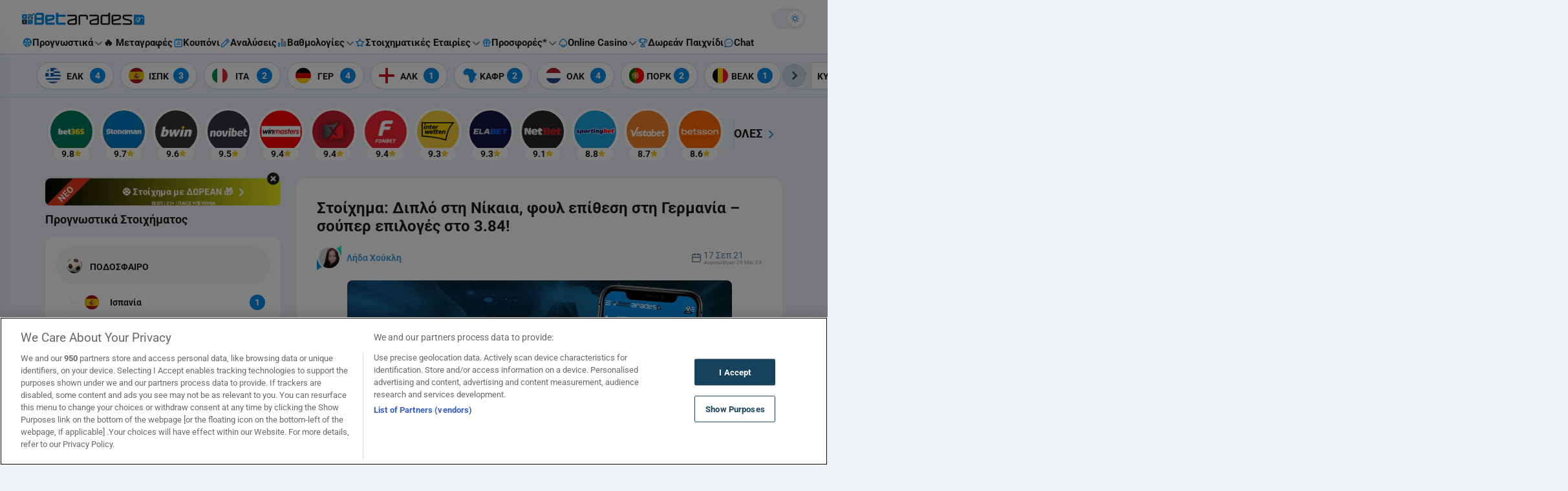

--- FILE ---
content_type: image/svg+xml
request_url: https://wbsearthcomps-5c24.kxcdn.com/svg/1x1/EUROCUP.svg
body_size: 559
content:
<svg xmlns="http://www.w3.org/2000/svg" viewBox="0 0 512 512">
	<path fill="#ffffff" d="m256 507.4c-138.8 0-250.9-112.1-250.9-250.7 0-138.6 112.1-250.7 250.9-250.7 138.8 0 250.9 112.1 250.9 250.7 0 138.6-112.1 250.7-250.9 250.7z"/>
	<path fill="#18b2e8" d="m161 129.9c-54.1 10.3-104 29.4-145.8 56.2-6.6 22.4-10.1 46.1-10.1 70.6 0 51.4 15.5 99.2 42.2 139 5.7-64.7 32.5-98.4 58.4-131 27.1-34 52.8-66.3 55.3-134.8z"/>
	<path fill="#18b2e8" d="m154.4 60.8c13.3 13.8 21.8 30.6 24.5 47.4 22.1-3.3 44.8-5.1 67.8-5.5v-96.5c-43.3 1.6-83.8 14.2-118.9 35.1 9.2 4.3 18.4 10.9 26.6 19.5z"/>
	<path fill="#18b2e8" d="m108 54.4c-36.2 26.5-65.1 62.5-82.9 104.2 40.1-22.3 86.2-38.4 135.5-47.4-4.4-29.7-33-54.5-52.6-56.8z"/>
	<path fill="#18b2e8" d="m384.2 41.3c-35-20.9-75.6-33.5-118.9-35.1v96.5c23 0.4 45.7 2.2 67.9 5.5 4.6-29.2 27.3-55.7 51-66.9z"/>
	<path fill="#18b2e8" d="m120.2 276.3c-28.1 35.3-54.7 68.7-55.5 142.5 44.2 51.9 109.2 85.7 182 88.4v-386c-22.8 0.4-45.2 2.3-67.1 5.6-1.8 77.1-31.1 113.9-59.4 149.5z"/>
	<path fill="#18b2e8" d="m496.8 186.1c-41.8-26.8-91.7-45.9-145.8-56.2 2.5 68.5 28.2 100.8 55.3 134.8 26 32.6 52.7 66.3 58.4 131 26.7-39.8 42.2-87.6 42.2-139 0-24.5-3.5-48.2-10.1-70.6z"/>
	<path fill="#18b2e8" d="m332.4 126.8c-21.9-3.3-44.3-5.2-67.1-5.6v386c72.8-2.7 137.8-36.5 182-88.4-0.8-73.8-27.4-107.2-55.5-142.5-28.3-35.6-57.5-72.4-59.4-149.5z"/>
	<path fill="#18b2e8" d="m351.4 111.2c49.3 9 95.4 25.1 135.5 47.4-17.8-41.7-46.7-77.7-82.9-104.2-10.1 1.2-22.7 8.5-33 19.2-10.7 11.2-17.6 24.5-19.6 37.6z"/>
	<path fill="none" d="m-107.7-14h727.4v541.4h-727.4z"/>
</svg>

--- FILE ---
content_type: image/svg+xml
request_url: https://wbsearthcomps-5c24.kxcdn.com/svg/1x1/football-51x38.svg
body_size: 1616
content:
<svg xmlns="http://www.w3.org/2000/svg" viewBox="0 0 512 512">
    <defs>
        <clipPath clipPathUnits="userSpaceOnUse" id="cp1">
            <path d="m17.07 17.07h477.86v486.4h-477.86z"/>
        </clipPath>
        <linearGradient id="P" gradientUnits="userSpaceOnUse"/>
        <radialGradient id="g1" cx="214" cy="161.1" r="333.8" href="#P">
            <stop stop-color="#494949"/>
            <stop offset=".22" stop-color="#3e3e3e"/>
            <stop offset=".61" stop-color="#222"/>
            <stop offset="1"/>
        </radialGradient>
        <radialGradient id="g2" cx="228.3" cy="187.1" r="298.8" href="#P">
            <stop offset=".12" stop-color="#fff"/>
            <stop offset=".31" stop-color="#fbfbfb"/>
            <stop offset=".46" stop-color="#f2f2f2"/>
            <stop offset=".59" stop-color="#e1e1e1"/>
            <stop offset=".72" stop-color="#cacaca"/>
            <stop offset=".84" stop-color="#acacac"/>
            <stop offset=".95" stop-color="#888"/>
            <stop offset="1" stop-color="#757575"/>
        </radialGradient>
    </defs>
    <style>.a{fill:url(#g1)}.b{fill:url(#g2)}</style>
    <g clip-path="url(#cp1)">
        <path class="a"
              d="m424.9 432.1c93.4-94.9 93.4-248.9 0-343.8-93.3-95-244.5-95-337.9 0-93.3 94.9-93.3 248.9 0 343.8 93.4 95 244.6 95 337.9 0z"/>
        <path fill-rule="evenodd" class="b"
              d="m106.4 70.7c55.7-45.5 130.4-64.7 203.6-47.3-19.7-0.7-29.9 6.9-40 17-2.2 2.3-6.6 4-9.7 3.9-27.3-0.6-50.9 4.6-80.1 22.7-2.7 1.6-7.2 2.1-10.2 1.1-20.5-6.7-40.8-7.3-63.6 2.6zm-47.8 224.4c0.6 3.2-0.7 7.6-2.8 10.1-12.2 15-20.1 34.8-18.5 52.8-23.3-53.9-27.5-116.4-7.3-176.5 6.1-18.1 14.1-35 23.6-50.5-7.3 24.1-2.2 47.2 11.2 67.8 1.7 2.7 2.4 7.2 1.4 10.3-9.9 29.8-12.6 54.8-7.6 86zm333-235.1c56 39.2 92.5 100.8 101.3 168.1-4.3-15-12.3-27.7-22.8-34.3-2.7-1.7-5.8-5.1-6.8-8.2-8.7-27.7-21-46.3-42.5-70.2-2.1-2.4-3.8-6.9-4.1-10.1-1.7-16.9-10.9-33.5-25.1-45.3zm94.6 265.7q-1.9 6.7-4.1 13.3c-20.5 61.1-62.6 108.4-114.5 136.3 13.2-10.3 22.4-24.5 27.6-37.6 1.2-3 4.1-7 6.7-8.9 22.4-16.6 34.6-34.1 47.1-64.2 1.2-3 4.5-6.4 7.3-7.9 11-5.9 23.8-16 29.9-31zm-248.7 157.2c4.1 8.2 11.4 17 20.4 20.5-26.3 0.3-53-4-79.2-13.1-36.7-12.8-68.4-33.7-93.7-60.2 17.3 13.1 39.7 17.9 59.3 14.1 3.1-0.6 7.7 0.2 10.3 2 24.8 17 46.4 26 75 30.5 3.2 0.5 6.5 3.3 7.9 6.2zm85.4-299.4c-2.1-3-2.6-8-1.1-11.4 8.8-19.7 15.2-40.6 18.9-62 0.7-3.9 4-7.4 7.7-8 6.2-1 12.5-1.5 18.7-1.5 12.9 0 26 2.2 39.1 6.6 3.2 1 7.6 3.9 10 6.4 20.7 22.1 35.8 47.6 46.2 77.9 1.1 3.3 1.7 8.7 1.4 12-2 19.4-8.6 39.4-20.3 61.1-1.6 3.1-5.8 5.6-9.4 5.6l-57.9-2.1c-3.6-0.1-7.7-2.9-9.2-6.4-11.4-26.4-26.2-52.8-44.1-78.2zm-193.7 170.6c-1.8 0-3.5-0.3-4.8-0.9-22.3-10.1-41.8-25-57.8-44.3-2.2-2.6-4.4-7.4-5-10.8-4.7-28.3-2.1-58 7.9-90.7 1.1-3.3 3.8-7.8 6.2-10.2 19.6-19.4 40.5-33.4 64.2-43q1.6-0.6 3.7-0.6c2.7 0 5.6 0.9 7.4 2.5l56.9 46.8c2.8 2.3 4.6 7 4.1 10.7-4.2 30-6.9 61.3-8 93-0.1 3.7-2.7 8-5.8 9.8l-62.4 36.1c-1.7 1.1-4.1 1.6-6.6 1.6zm267.1 75.5c-2.7 2.1-7.4 4.5-10.6 5.3-8.2 2.2-16.7 3.3-25.2 3.3-11.5 0-22.9-1.9-35.1-5.7-3.5-1.1-6.7-4.9-7.4-8.6l-11.3-63.8c-0.7-3.5 0.8-8.4 3.3-11.1 22.5-24.1 40.8-47.1 55.8-70.5 1.9-3.1 6.1-5.4 9.7-5.4l57.7 2.1c3.8 0.1 7.5 3.1 8.5 6.8 6 21.8 9 43 9.3 64.9 0 3.4-1 8.7-2.3 11.8-12.9 30.1-30.5 54-52.4 70.9zm-83.1-4.4c0.7 3.7-0.6 8.7-2.9 11.4-15.7 17.9-37.6 30.5-65 37.6-1.8 0.4-4.3 0.7-6.9 0.7-1.9 0-3.5-0.1-4.9-0.4-31.1-5.8-57.2-16.2-79.7-31.8-2.9-2-6-6.1-7.3-9.5-8-22.1-12.5-44.5-13.4-66.5-0.1-3.7 2.3-8.1 5.5-10l62-35.9c1.5-0.8 3.5-1.3 5.5-1.3 2.2 0 4.2 0.5 5.7 1.4 24.3 13.9 51.3 24.6 82.5 32.5 3.6 0.9 6.9 4.5 7.6 8.2zm-48.6-378.3c2.6 0.1 7 1.4 10 2.9 23.9 12 43.6 27.8 58.5 47 2.2 2.8 3.4 7.9 2.8 11.5-3.5 20.4-9.6 40.6-18.8 61.7-1.4 3.3-5.4 6.4-9 6.9-33.5 5.1-60.9 12.5-86.2 23.4-1.2 0.5-2.6 0.8-4.1 0.8-2.6 0-5.2-0.9-7-2.3l-56.7-46.7c-2.9-2.4-4.7-7.1-4.1-10.8 3.5-21.9 10.8-43 21.7-62.6 1.7-3.1 5.4-6.8 8.3-8.5 26.4-15.5 53.4-23.3 80.3-23.3q2.1 0 4.3 0z"/>
    </g>
</svg>

--- FILE ---
content_type: application/javascript
request_url: https://c.bannerflow.net/a/62386b285fe1210c6b691ee0?did=5d7106ae39d71e0001cd1b66&deeplink=on&redirecturl=https%3A%2F%2Fstx-track.com%2FC.ashx%3Fbtag%3Da_1214b_1015172c_%26affid%3D97%26siteid%3D1214%26adid%3D1015172%26c%3D%26MediaID%3D145%26IsAd%3D1%26IAref%3Dhttps%253A%252F%252Fwww.betarades.gr%252Fstoixhma-diplo-sth-nikaia-foul-epithsesh-sth-germania%252F%26asclurl%3D
body_size: 22265
content:
(function(){"use strict";var __webpack_modules__={40384022222112:function(t,i,e){function n(t){return[2,4,5,6].includes(t)}e.d(i,{C:function(){return n}})},66596792850177:function(t,i,e){e.d(i,{ZW:function(){return o},el:function(){return s},pN:function(){return r}});var n=e(615674627383120);function r(t){return t.includes("data")}function s(t){return t.includes("animated-creative")}function o(t,i){let e=t.url;return i&&((t.id.startsWith("preload")||s(t.url))&&(e=`scripts/${e}`),(0,n.cW)(t.url)&&(e=(0,n.i$)(i,e))),{id:t.id,url:e}}},72827587466426:function(t,i,e){e.d(i,{W:function(){return c}});var n=e(971670838963879),r=e(615674627383120);const s=["AT","BE","BG","HR","CH","CY","CZ","DK","EE","FI","FR","DE","GR","HU","IE","IT","LV","LT","LU","MT","NL","PL","PT","RO","SK","SI","ES","SE","IS","LI","NO","GB","RU","US"],o="https://c.bannerflow.net/cdn-cgi/trace";function c(t,i){const e=function(t){if(t)return(0,r.rH)(o,t);return o}(i);(0,n.Jt)(e,i=>{const e=function(t){const i=t.split("\n");for(const e of i)if(e.startsWith("loc="))return e.replace("loc=","");return""}(i),n=s.includes(e);t(n)})}},78549518491600:function(t,i,e){e.d(i,{cZ:function(){return n},hq:function(){return s},o8:function(){return r}});const n={match:void 0,separator:"?",delimiter:"&",assigner:"=",fragment:"#",deeplinkParam:void 0,deeplinkEncode:!0},r=[s({match:"adform.com/Banner/BannerClickTest.aspx",delimiter:";",deeplinkParam:"re"}),s({match:".adform.net/C/",delimiter:";",deeplinkParam:"cpdir",forceDecodeLastParameters:["CREFURL"],forceParamAsRedirect:s({match:".adform.net/adfscript/",delimiter:";",deeplinkEncode:!1})}),s({match:".adition.com/redi",deeplinkParam:"clickurl",allowEmptyDeeplink:!0}),s({match:"advalidation.net/e/creatives/test_creative_click",separator:"",delimiter:"",assigner:"",deeplinkSplit:"/?",fixDeeplinkEncoding:!0}),s({match:".agkn.com",deeplinkParam:"l1",deeplinkLastParam:!0}),s({match:".adnxs",separator:"%3F",delimiter:"/",assigner:"%3D",deeplinkParam:"clickenc",deeplinkLastParam:!0}),s({match:".adnxs",delimiter:"/",deeplinkParam:"clickenc",deeplinkLastParam:!0,skipUndefinedParameterValues:!0}),s({match:"adsby.bidtheatre",deeplinkParam:"url",allowEmptyDeeplink:!0}),s({match:"w55c.net",deeplinkParam:"rurl"}),s({match:"adspreview.googleusercontent.com",deeplinkParam:"_dc_redir"}),s({match:".doubleclick.net",deeplinkParam:"adurl",fixDeeplinkEncoding:!0}),s({match:".onemobile.yahoo.com",deeplinkParam:"rd"}),s({match:".ybp.yahoo.com",deeplinkSplit:"/",assigner:""}),s({match:".atwola.com/adlink",delimiter:";"}),s({match:"bid.g.doubleclick.net",deeplinkParam:"r1",fixDeeplinkEncoding:!0}),s({match:".demdex.net",deeplinkParam:"d_rd"}),s({match:".googleadservices.com",deeplinkParam:"adurl",deeplinkLastParam:!0}),s({match:".googlesyndication.com/pcs/click",separator:"?",delimiter:"&",assigner:"=",deeplinkParam:"adurl",deeplinkLastParam:!0,fixDeeplinkEncoding:!0,allowEmptyDeeplink:!1}),s({match:"go2cloud.org",deeplinkParam:"url"}),s({match:[".creative-serving.org",".creative-serving.com"],deeplinkSplit:"/",deeplinkParam:"1",assigner:"",separator:"?",delimiter:"/",allowEmptyDeeplink:!0}),s({match:".krxd.net",deeplinkParam:"clk"}),s({match:"ad.atdmt.com",deeplinkParam:"h",delimiter:";"}),s({match:"delivery.adnuntius.com",deeplinkParam:"r"}),s({match:"d.adroll.com",deeplinkParam:"clickurl"}),s({match:"m.exactag.com",deeplinkParam:"url"}),s({match:"app.readpeak.com",deeplinkParam:"tu"}),s({match:"re.admoove.se",deeplinkParam:"link"}),s({match:".pubmatic.com",delimiter:"_",deeplinkParam:"url",deeplinkLastParam:!0}),s({match:["de17a.com/api/click","de17a.com/api/dev-click"],separator:";",delimiter:";",deeplinkParam:"ec"}),s({match:"de17a.com/click",deeplinkParam:"url"}),s({match:".adsrvr.org",deeplinkParam:"r"}),s({match:".rubiconproject.com",deeplinkParam:"/",deeplinkSplit:"/",assigner:"",deeplinkEncode:!1}),s({match:".rubiconproject.com",deeplinkParam:"url"}),s({match:".creativecdn.com/clicks",deeplinkParam:"url"}),s({match:".everesttech.net",deeplinkParam:"redir"}),s({match:".quantserve.com",deeplinkParam:"redirecturl2"}),s({match:".quantserve.com",deeplinkParam:"redirecturl3"}),s({match:".rfihub.com",deeplinkSplit:"/",deeplinkParam:"n",assigner:"",separator:"acs/",delimiter:"/",deeplinkLastParam:!0,fixDeeplinkEncoding:!0}),s({match:".adsrv.eacdn.com",deeplinkParam:"asclurl"}),s({match:".flashtalking.com",deeplinkParam:"url",fixDeeplinkEncoding:!0}),s({match:".starsaffiliateclub.com",deeplinkParam:"asclurl"}),s({match:"amaya.onelink.me",deeplinkParam:"af_android_url"}),s({match:"adman.gr/fwd/",deeplinkParam:"/",deeplinkSplit:"/",assigner:"",delimiter:"/"}),s({match:".mobpro.com/t/",deeplinkParam:"mptu",deeplinkEncode:!1}),s({match:"mediafin.adhese",deeplinkParam:"/https",deeplinkSplit:"/",assigner:"",delimiter:"/",deeplinkEncode:!1}),s({match:"ads-mediafin.adhese",deeplinkParam:"",separator:"ads-mediafin.adhese.com",delimiter:"",deeplinkLastParam:!0,assigner:"",deeplinkEncode:!1,deeplinkSplit:"/UR"}),s({match:"ads-igmn.adhese.com",deeplinkParam:"",separator:"ads-igmn.adhese.com",delimiter:"",deeplinkLastParam:!0,assigner:"",deeplinkEncode:!1,deeplinkSplit:"/UR"}),s({match:"clk.tradedoubler.com",deeplinkParam:"url"}),s({match:"sportradarserving.com/click",deeplinkLastParam:!0,deeplinkParam:"=http",deeplinkSplit:"=",delimiter:"",assigner:""}),s({match:".contextweb.com",delimiter:"~",deeplinkParam:"u",allowEmptyDeeplink:!1})];function s(t){for(const i in n)void 0===t[i]&&void 0!==n[i]&&(t[i]=n[i]);return t}},84791464569564:function(t,i,e){function n(t){return r(t,new Map)}function r(t,i){switch(Object.prototype.toString.call(t)){case"[object Array]":{if(i.has(t))return i.get(t);const e=t.slice(0);return i.set(t,e),e.forEach((t,n)=>{e[n]=r(t,i)}),e}case"[object Object]":{if(i.has(t))return i.get(t);const e=Object.create(Object.getPrototypeOf(t));return i.set(t,e),Object.keys(t).forEach(n=>{"__widget"!==n&&(e[n]=r(t[n],i))}),e}default:return t}}e.d(i,{mg:function(){return n}})},106639478942084:function(t,i,e){e.d(i,{N:function(){return r}});var n=e(84791464569564);class r{static set(t,i){return this.cache.set(t,(0,n.mg)(i)),i}static get(t){const i=this.cache.get(t);return(0,n.mg)(i)}static clear(){this.cache.clear()}}r.cache=new Map},187979216697323:function(t,i,e){e.d(i,{ME:function(){return s},WH:function(){return n},d4:function(){return o},y4:function(){return r}});e(824891961037027);function n(t,i){t.parentNode&&t.parentNode.insertBefore(i,t.nextSibling)}function r(){let t=window;for(;t.parent&&t!==t.parent;)try{if(t.parent.location.href,!t.parent.document)break;t=t.parent}catch(i){break}return t}function s(){var t;let i;try{i=(null===(t=window.top)||void 0===t?void 0:t.document.readyState)?window.top:void 0}catch(e){}return i}function o(t=window){try{return t.self!==window.top}catch(i){return!0}}},203509824841757:function(t,i,e){e.d(i,{W:function(){return s}});var n=e(659180031768616),r=e(420870819180536);class s{constructor(t){this.window=t,this.i="tcf",this.consent$=new n.h(void 0),(0,r.cZ)(this.consent$,this.window)}_(){var t;return null===(t=this.consent$.value)||void 0===t?void 0:t.tcString}k(){return(0,r.P)(this.consent$.value)}}},294466199218370:function(t,i,e){e.d(i,{r:function(){return d}});var n=e(824891961037027),r=e(621841738669806),s=e(615674627383120),o=e(78549518491600),c=e(338359425733894);const a="[target_url]",h="[target_url_unencoded]",u=["https://","http://","https%3A%2F%2F","http%3A%2F%2F","//","%2F%2F"];class d{constructor(t,i,e){if(this.parent=i,this.prevent=!1,this.O=[],this.I=["*.bannerflow.*"],e)return this.R=(0,r.Jf)(this.D(t)),this;i||(t=this.U(t)),this.parse(t)}whitelistDomains(t){if(t){Array.isArray(t)||(t=[t]);for(let i=0;i<t.length;i++){const e=t[i].indexOf("*")>-1?t[i]:(0,c.xA)(t[i]);e&&-1===this.I.indexOf(e)&&this.I.push(e)}}return this.I}preventRedirect(){this.prevent=!0}U(t){const i=[];let e=(0,c.UO)(t);n.zP.simple>=17&&(e=(0,c.a6)(e));if(!o.o8.filter(t=>t.fixDeeplinkEncoding).some(t=>this.A(t,e)>-1))return t;const r=()=>{const t=i.length?e.split(i[i.length-1])[1]:e,n=this.M(t,!0),s=(null==n?void 0:n.assigner)&&(null==n?void 0:n.deeplinkParam)||"",o=s&&(null==n?void 0:n.assigner)||"",c=new RegExp(`${s}${o}https?://`),a=t.slice(1).search(c);if(-1===a)return void i.push(t);const h=t.substring(0,a+1+s.length+o.length);i.push(h),r()};r();const s=i[0];let a="";for(let n=i.length-1;n>0;n--)a=encodeURIComponent(i[n]+a);return s+a}parse(t=""){var i;this.R=(0,r.Jf)(this.D(t)),this.O=[],this.T=this.$(this.R);const e=this.T.deeplinkSplit;if(this.T.fixDeeplinkEncoding&&this.L(this.R)&&(this.R=decodeURIComponent(this.R)),"="!==t.charAt(t.length-1)&&t.indexOf("%3D")+3!==t.length||this.j(t)||this.T.deeplinkParam||(this.R+=a),e&&this.R.split(e).length){const t=this.R.lastIndexOf(e),i=this.R.substring(0,t),n=this.R.substring(t+e.length);this.R=i,this.O.push({name:e,value:new d(n,this)})}else if(this.R.indexOf(this.T.separator)>-1){if(this.T.fragment&&this.R.indexOf(this.T.fragment)>-1){const t=this.R.split(this.T.fragment);this.R=t[0],this.F=t[1]}const t=this.R.split(this.T.separator);let e,n;if(this.R=t[0],1===t.length?e=void 0:2===t.length?e=t[1]:t.length>2&&(e=t.slice(1).join(this.T.separator)),void 0!==e){if(this.T.deeplinkLastParam&&!this.T.fixDeeplinkEncoding){const t=this.T.delimiter+this.T.deeplinkParam+this.T.assigner,i=e.split(t),r=i.shift();let s=i.join(t);n=r.split(this.T.delimiter),r&&(s?s=this.B(s):e.indexOf(t)===e.length-t.length-1&&(s=a),s&&n.push(this.T.deeplinkParam+this.T.assigner+s))}else n=e.split(this.T.delimiter);for(let t=0;t<n.length;t++){const e=n[t];if(e){const r=e.split(this.T.assigner)[0],s=e.indexOf(this.T.assigner)>-1?e.split(this.T.assigner).slice(1).join(this.T.assigner):void 0;let o=s;const c=this.T.forceParamAsRedirect;if((c&&"string"==typeof s&&this.A(c,decodeURIComponent(s))>-1||r===this.T.deeplinkParam||void 0===this.T.deeplinkParam&&this.H(s)||this.J(s))&&(o=new d(s,this),o.whitelistDomains(this.I)),"string"==typeof o&&t===n.length-1&&(null===(i=this.T.forceDecodeLastParameters)||void 0===i?void 0:i.includes(`${r}`))){const t=this.D(o);Array.from(new URL(t).searchParams).length>0||(o=t)}this.O.push({name:r,value:o})}}}}return this}toString(){let t=this.Z(this.R);return this.T?this.T.deeplinkSplit?t+this.Y():(this.O.length>0&&(t+=this.T.separator+this.Y()),this.F&&(t+=this.T.fragment+this.F),t):t}setParameter(t,i,e=!1){"string"==typeof i&&e&&(i=encodeURIComponent(i));const n=this.O.filter(i=>i.name===t);return n.length>0?(n[0].value=i,n[0]):(this.O.push({name:t,value:i}),this.O[this.O.length-1])}setParameterIfMissing(t,i,e=!1){if(!this.hasParameter(t)&&void 0!==i)return this.setParameter(t,i,e)}getParameter(t){var i;return null===(i=this.O.find(i=>i.name===t))||void 0===i?void 0:i.value}X(){return this.O=this.O.filter(t=>!this.tt(t.value)),this.O}removeParameter(t){const i=this.O.filter(i=>i.name===t);for(;i.length>0;){const t=i.pop(),e=this.O.indexOf(t);e>-1&&this.O.splice(e,1)}}hasParameter(t){return this.O.some(i=>i.name===t)}Y(){if(this.O.length>0){let i="";for(let e=0;e<this.O.length;e++){const n=this.O[e],r=n.value;if(i+=void 0===r&&this.T.skipUndefinedParameterValues?n.name:(e>0?this.T.delimiter:"")+n.name+this.T.assigner,this.tt(r)){let e=!1!==this.T.deeplinkEncode;const n=this.T.forceParamAsRedirect;if(n)try{this.A(n,decodeURIComponent(r.toString()))>-1&&(e=!1!==n.deeplinkEncode)}catch(t){}i+=e?encodeURIComponent(r.toString()):r.toString()}else i+=void 0!==r?this.Z(r):""}return i}return""}it(){const t=this.O.filter(t=>this.tt(t.value)).pop();if(t)return t.value}getFinalRedirect(){let t,i=this;for(;t=i.it();)i=t;return i}setDeeplink(t,i,e){if(t){const n=this.getFinalRedirect(),r=new d(t,this),s=n.R,o=n.T.deeplinkParam;if(this.whitelistDomains(i),n.whitelistDomains(i),r.whitelistDomains(i),o&&this.setParameterIfMissing(o,r,!1))return r;if(this.et(s,this.I))return this.nt(n,r,e),n.parse(r.toString());if(this.j(s))return n.R=this.Z(s,encodeURIComponent(t)),n;if(this.rt(s))return n.R=this.st(s,t),n;console.warn(`Could not override deeplink, add the domain of "${s}" to whitelisted domain overrides.`)}}ot(){var t;const i=this.getFinalRedirect(),e=null===(t=i.parent)||void 0===t?void 0:t.T.allowEmptyDeeplink;return i.j()||i.ct()&&!e}ct(){return!this.R||this.J()}J(t=this.R){return!!t&&(0===t.indexOf(a)||0===t.indexOf(encodeURIComponent(a)))}j(t=this.R){return!!t&&(t.indexOf(a)>-1||t.indexOf(encodeURIComponent(a))>-1)}rt(t=this.R){return t.indexOf(h)>-1}Z(t,i=""){return this.j(t)?t.replace(a,i):t}st(t,i=""){return this.rt(t)?t.replace(h,i):t}et(t,i=[]){if(!t||this.J(t))return!0;if("undefined"!=typeof URL&&i.length){let n;try{n=new URL(t).hostname}catch(e){const i=document.createElement("a");i.href=t,n=i.hostname}return i.some(t=>(0,c.HY)(t).test(n))}return!0}$(t){const i=(t=t.toLowerCase()).replace(/\?.+$/i,"");let e=o.cZ,n=Number.MAX_VALUE;return o.o8.forEach(r=>{if(void 0!==r.match){const s=this.A(r,i),c=t.indexOf(r.delimiter),a=t.indexOf(r.separator),h=r.deeplinkParam&&-1!==t.indexOf(r.deeplinkParam.toLowerCase());(s>-1&&s<=n&&e!==o.cZ&&c>-1&&a>-1&&h||s>-1&&s<n)&&(e=r,n=s)}}),void 0===e.match&&t.match(/([?&])url=/)&&(e=this.ht(t)),Object.assign({},e)}M(t,i=!1){let e,n=t.length;for(const r of o.o8){const s=this.A(r,t);i&&r.deeplinkParam&&!t.includes(r.deeplinkParam)||-1!==s&&n>s&&(n=s,e=r)}return e}A(t,i){if(t.match){const e=Array.isArray(t.match)?t.match:[t.match];for(const t of e){const e=i.toLowerCase().indexOf(t.toLowerCase());if(-1!==e)return e}}return-1}ht(t){return(0,o.hq)({match:(0,s.FB)(t),deeplinkParam:"url"})}B(t){if(t&&this.T.fixDeeplinkEncoding&&!(0,s.EW)(t)){const i=encodeURIComponent(this.T.separator),e=t.indexOf(i),n=this.ut(t);if(void 0===n||e<n){const e=t.split(i);t=[encodeURIComponent(e.shift()||""),...e].join(i)}}return t}ut(t){if(!t||0!==t.indexOf("http"))return;const i=["http://","https://","http%3A%2F%2F","https%3A%2F%2F"];for(let e=0;e<i.length;e++){const n=t.indexOf(i[e],5);if(n>-1)return n}}L(t){if(t&&this.T.separator){const i=t.replace(/\?.+$/i,""),e=encodeURIComponent(this.T.separator);return i.indexOf(e)>-1}return!1}D(t){return(0,s.EW)(t)?decodeURIComponent(t):t}H(t){if(t)for(let i=0;i<u.length;i++)if(0===t.indexOf(u[i]))return!0;return!1}tt(t){return!!t&&t instanceof d==!0}nt(t,i,e="mergetargetprimary"){var n;if(null===(n=t.O)||void 0===n?void 0:n.length)switch(e){case"fromredirect":i.X(),t.O.forEach(t=>{i.setParameter(t.name,t.value)});break;case"mergeredirectprimary":t.O.forEach(t=>{i.setParameter(t.name,t.value)});break;case"mergetargetprimary":t.O.forEach(t=>{i.setParameterIfMissing(t.name,t.value)})}}}},338359425733894:function(t,i,e){e.d(i,{HY:function(){return c},UO:function(){return r},a6:function(){return s},xA:function(){return o}});var n=e(615674627383120);function r(t){let i;try{i=decodeURIComponent(t)}catch(e){return t}return i===t?t:r(i)}function s(t){return t.replace(/[\s<>#%{}|\\^~[\]`]/g,encodeURIComponent)}function o(t){if(t){const i=(0,n.FB)(t);if(i){const t=i.split(".");if(t.length>1){return`*.${t[t.length-2]}.*`}}}}function c(t=""){const i=t.split(".");if(1===i.length&&(i.unshift("*"),i.push("*")),i.length<2||i.length>3)throw new Error(`Can not parse: "${t}"., url needs to contain 1 or 2 dots. Sample "*.domain.top" or "domain.*"`);let e="^";return i.forEach((t,n)=>{const r=n!==i.length-1?"\\.":"";e+="*"===t?`(\\.?[\\w-]+${r})?`:`(${t})${r}`}),e+="$",new RegExp(e)}},342607941725084:function(__unused_webpack_module,__webpack_exports__,__webpack_require__){__webpack_require__.d(__webpack_exports__,{p:function(){return CreativeLoader}});var tslib__WEBPACK_IMPORTED_MODULE_0__=__webpack_require__(771257483854250),_di_di__WEBPACK_IMPORTED_MODULE_1__=__webpack_require__(952826775745486),_domain_ad_ad_events__WEBPACK_IMPORTED_MODULE_2__=__webpack_require__(955747470590923),_studio_utils_ad_ad_utils__WEBPACK_IMPORTED_MODULE_3__=__webpack_require__(66596792850177),_studio_utils_performance__WEBPACK_IMPORTED_MODULE_4__=__webpack_require__(489751423568279);class CreativeLoader{constructor(t,i){this.ad=t,this.dt=i,this.requests=[],this.destroyed=!1;const e=window._bannerflow;this.exports=(null==e?void 0:e.exports)||{}}static isSupported(){const t=Array.prototype,i="undefined"!=typeof Promise&&-1!==Promise.toString().indexOf("[native code]"),e="undefined"!=typeof FontFace,n=void 0!==Object.values&&!1!==asyncAwaitSupport();return i&&e&&Array.from&&Array.of&&t&&t.copyWithin&&t.fill&&t.find&&t.findIndex&&t.keys&&t.map&&"function"==typeof Map.prototype.entries&&"function"==typeof Map.prototype.values&&n}lt(){return(this.ad.selectedCreative.animated.files||[]).map(t=>(0,_studio_utils_ad_ad_utils__WEBPACK_IMPORTED_MODULE_3__.ZW)(t,this.ad.getOrigin()))}ft(t,i){return(0,tslib__WEBPACK_IMPORTED_MODULE_0__.sH)(this,void 0,void 0,function*(){this.loadCallback=t,this.errorCallback=i,(0,_studio_utils_performance__WEBPACK_IMPORTED_MODULE_4__.vz)("cl:load-modules:start");const[e,{AnimatedCreative:n}]=yield Promise.all([this._t(),this.vt()]);(0,_studio_utils_performance__WEBPACK_IMPORTED_MODULE_4__.vz)("cl:load-modules:end"),this.destroyed||((0,_studio_utils_performance__WEBPACK_IMPORTED_MODULE_4__.vz)("cl:init-creative:start"),this.wt(e,n),(0,_studio_utils_performance__WEBPACK_IMPORTED_MODULE_4__.vz)("cl:init-creative:end"))})}_t(){return(0,tslib__WEBPACK_IMPORTED_MODULE_0__.sH)(this,void 0,void 0,function*(){const t=this.lt();for(const e of t)e.id.startsWith("preload")&&this.gt(e);const i=t.find(t=>(0,_studio_utils_ad_ad_utils__WEBPACK_IMPORTED_MODULE_3__.pN)(t.url));if(!i)throw new Error("No data file found");return yield this.kt(i)})}gt(t){var i;const e=document.createElement("link");(null===(i=null==e?void 0:e.relList)||void 0===i?void 0:i.supports("preload"))&&(e.rel="preload",e.as="script",e.href=t.url,document.head.appendChild(e))}kt(t){return new Promise((i,e)=>{const n=document.createElement("script");n.charset="utf-8",n.type="application/javascript",n.onload=()=>{if(this.exports[t.id])i(this.exports[t.id]);else{console.error(`Could not load file with file id: ${t.id}`);const n=Object.keys(this.exports);for(const e of n)if(this.exports[e].toString().includes("(Color)")){const r=new Error(`Could not load file with file id: ${t.id}. Fallbacking to first exported file id: ${n[0]}`);return this.ad.emit(_domain_ad_ad_events__WEBPACK_IMPORTED_MODULE_2__.N.Error,{event:r}),void i(this.exports[e])}e(new Error(`Could not load file id: ${t.id}`))}},n.onerror=e,n.src=t.url,document.head.appendChild(n)})}Et(){const t=this.lt().find(t=>(0,_studio_utils_ad_ad_utils__WEBPACK_IMPORTED_MODULE_3__.el)(t.url));if(!t)throw new Error("No animated-creative file found");return t}vt(){return(0,tslib__WEBPACK_IMPORTED_MODULE_0__.sH)(this,void 0,void 0,function*(){const t=this.Et();return(yield this.kt(t))()})}destroy(){var t;for(delete this.loadCallback,this.destroyed=!0,(null===(t=this.creative)||void 0===t?void 0:t.destroy)&&(this.creative.destroy(),this.creative=void 0);this.requests.length;)this.requests.pop().abort()}wt(t,i){try{if(!this.Pt(t))throw new Error("Unknown data format");const e=t(),{FEEDS_STORAGE_ORIGIN:n,FONTSERVICE_API_ORIGIN:r,IMAGE_OPTIMIZER_ORIGIN:s,VIDEOS_STORAGE_ORIGIN:o,SVG_IMAGE_OPTIMIZER_ORIGIN:c}=e.env;(0,_di_di__WEBPACK_IMPORTED_MODULE_1__.tB)(1,i).withArgs(this.ad,e.data,e.preloadAssets,Object.assign(Object.assign({},this.dt),{origins:{FEEDS_STORAGE:n,FONTSERVICE:r,IMAGE_OPTIMIZER:s,VIDEOS_STORAGE:o,SVG_IMAGE_OPTIMIZER:c}}),()=>{"function"==typeof this.loadCallback&&this.loadCallback(this.ad.selectedCreative)}),this.creative=(0,_di_di__WEBPACK_IMPORTED_MODULE_1__.xV)(1)}catch(e){const t=`Could not initialize creative with dependencies, reason: ${e.message}`;throw"function"==typeof this.errorCallback&&this.errorCallback(t),this.ad.emit(_domain_ad_ad_events__WEBPACK_IMPORTED_MODULE_2__.N.Error,{event:t}),new Error(t)}}Pt(t){return this.ad.isDataJSVersion()}}function asyncAwaitSupport(){try{return eval("(async function () {})();"),!0}catch(e){if(e instanceof SyntaxError)return!1}}},368525615787694:function(t,i,e){e.d(i,{b:function(){return n}});class n{constructor(){this.cb={},this.skipEmission=!1}on(t,i){return this.cb[t]||(this.cb[t]=[]),-1===this.cb[t].indexOf(i)&&this.cb[t].push(i),this}once(t,i){const e=n=>{"function"==typeof i&&i(n),this.off(t,e)};return this.on(t,e),this}off(t,i){if(void 0===t)return this.clearEvents(),this;if(!i)return delete this.cb[t],this;const e=this.cb[t];if(null==e?void 0:e.length){let t=e.length;for(;t-- >0;)e[t]===i&&e.splice(t,1)}return this}emit(t,i){var e;if(this.skipEmission)return this;const n=null===(e=this.cb[t])||void 0===e?void 0:e.slice();if(n)for(const s of n)try{s(i)}catch(r){console.error("CallbackError: ",r)}return this}clearEvents(){this.cb={}}}},420870819180536:function(t,i,e){e.d(i,{P:function(){return o},cZ:function(){return s}});const n=273,r=2;function s(t,i){let e,n=i;for(;n;){try{if(n.frames.__tcfapiLocator){e=n;break}}catch(s){}if(n===i.top)break;n=n.parent}try{const n={};i.__tcfapi||i.top===i||(i.__tcfapi=function(t,i,r,s){if(e){const o=`${Math.random()}`,c={__tcfapiCall:{command:t,parameter:s,version:i,callId:o}};n[o]=r,e.postMessage(c,"*")}else r({msg:"CMP not found"},!1)});const o=t=>{let i={};try{i="string"==typeof t.data?JSON.parse(t.data):t.data}catch(s){}const e=i.__tcfapiReturn;if(e){const t=n[e.callId];"function"==typeof t&&(t(e.returnValue,e.success),delete n[e.callId])}};if(i.addEventListener("message",o,!1),i.__tcfapi)return void i.__tcfapi("addEventListener",r,(i,e)=>{if(!e||!i)return void t.bt();const n=i.eventStatus;"tcloaded"!==n&&"useractioncomplete"!==n||t.yt(i)})}catch(o){}t.bt()}function o(t){return!!t&&function(t){if(!function(t){return void 0===t.gdprApplies||t.gdprApplies}(t))return!0;if("loaded"!==t.cmpStatus)return!1;if(function(t){var i,e;return null===(e=null===(i=t.purpose)||void 0===i?void 0:i.consents)||void 0===e?void 0:e[1]}(t)&&function(t){var i,e;return null===(e=null===(i=t.vendor)||void 0===i?void 0:i.consents)||void 0===e?void 0:e[n]}(t))return!0;return!1}(t)}},477353957555347:function(t,i,e){e.d(i,{q:function(){return c}});var n=e(621841738669806),r=e(615674627383120),s=e(294466199218370);const o="redirect_";class c{constructor(t){this.Ot=t,this.Ct=[]}getDeeplinkWhitelist(){return this.Ct}getRedirectUrl(){const t=this.Ot.parameters,i=t.redirecturl||t.targeturl;return!1!==(0,r.Tf)(i)&&(0,n.Jf)((0,r.Gv)(i))}It(t){const i=this.Ot.parameters,e=this.getRedirectUrl();if(!1===e)return;if(!1===(0,r.Tf)(i["bf-redirect"]))return new s.r(e,void 0,!0);const n=this.Rt(),o=this.getTargetUrl(t),c=this.Ot.adScripts,a=(0,r.Tf)(i.deeplink)||!e,h=new s.r(e);if(this.Dt(),this.Ut(o,t),null==c?void 0:c.hasMethod("overrideRedirect")){const t=this.Ot.adScripts.overrideRedirect(h,o);if(t){const i=t.getFinalRedirect();if(this.At(i,n),i.prevent||i.toString())return t}}return o&&h&&((a||h.ot())&&h.setDeeplink(o,this.Ct),this.At(h.getFinalRedirect(),n)),h}getTargetUrl(t){const i=this.Ot.data,e=i.target?i.target.url:void 0,s=this.Ot.selectedCreative.targetUrl,o=this.Ot.adScripts;let c=(0,r.O_)(e,t,s);return(null==o?void 0:o.hasMethod("overrideTargetUrl"))&&(c=this.Ot.adScripts.overrideTargetUrl(c)),c?(0,n.Jf)(c):c}open(t){var i;if(!(null===(i=this.Ot.adScripts)||void 0===i?void 0:i.overrideOpen(t))&&t){t=(0,n.Jf)(t);const i=window.mraid,e=window.Enabler;(null==e?void 0:e.exit)?e.exit("Click on banner"):(null==i?void 0:i.open)?i.open(t):window.open(t,this.Mt())}}Mt(){const t=this.Ot.parameters.targetwindow,i=this.Ot.data.target;return t||((null==i?void 0:i.window)?i.window:"_blank")}Rt(){const t=this.Ot.parameters,i={};return Object.keys(t).forEach(e=>{0===e.toLowerCase().indexOf(o)&&(i[e.toLowerCase().replace(o,"")]=t[e])}),i}Ut(...t){if(null==t?void 0:t.length){const i=t.filter((i,e)=>"string"==typeof i&&t.indexOf(i)===e&&-1===this.Ct.indexOf(i));this.Ct.push(...i)}}Dt(){const t=this.Ot.parameters.whitelist;if(t){const i=decodeURIComponent(t).split(",");i.length&&this.Ut(...i)}}At(t,i){const e=t.getFinalRedirect();Object.keys(i).forEach(t=>{const n=i[t];e.setParameter(t,n,!0)})}}},489751423568279:function(t,i,e){function n(t){performance&&performance.mark&&performance.mark(t)}e.d(i,{vz:function(){return n}});new Map},545394368611458:function(t,i,e){e.d(i,{G:function(){return r}});var n=e(955747470590923);class r{constructor(t){this.ad=t,this.scripts=[],t.once(n.N.PageReady,()=>{this.pageReady=!0}),this.St(),this.Tt()}Tt(){const t=window;if(t._bannerflow){const e=t._bannerflow.adScripts||[];for(let t=0;t<e.length;t++)try{const i=new e[t](this.ad);this.scripts.push(i)}catch(i){console.error("Could not initiate AdScript, reason: ",i)}}}St(){const t=this.ad.data.adScripts||this.ad.data.customScripts||[];for(let e=0;e<t.length;e++)try{const i=new(new Function(`${t[e]}; return AdScript;`)())(this.ad);this.scripts.push(i)}catch(i){console.error("Could not initiate AdScript, reason: ",i)}}overridePreload(){let t=!1;const i="overridePreload";try{this.$t(e=>{!0===e[i](this.ad)&&(t=!0)},i)}catch(e){this.Lt(i,e)}return t}overrideRedirect(t,i){let e;const n="overrideRedirect";try{this.$t(r=>{e=r[n](e||t,i,this.ad)||e},n)}catch(r){this.Lt(n,r)}return e}overrideTargetUrl(t){const i="overrideTargetUrl";try{this.$t(e=>{const n=e[i](t,this.ad);t="string"==typeof n?n:t},i)}catch(e){this.Lt(i,e)}return t}overrideDomain(){let t="";const i="overrideDomain";try{this.$t(e=>{t=e[i](this.ad)||t},i)}catch(e){this.Lt(i,e)}return t}overrideOpen(t){let i=!1;const e="overrideOpen";try{this.$t(n=>{i=n[e](t,this.ad)||i},e)}catch(n){this.Lt(e,n)}return i}selectCreative(){let t;const i="selectCreative";return this.$t(e=>{const n=e[i];if("function"==typeof n)try{t=n(this.ad.data.creatives)||t}catch(r){this.Lt(i,r)}},i),t}overrideContainer(){let t;const i="overrideContainer";try{this.$t(e=>{t=e[i](this.ad)||t},i)}catch(e){this.Lt(i,e)}return t}hasMethod(t){let i=!1;return this.$t(e=>{"function"==typeof e[t]&&(i=!0)}),i}Lt(t,i){console.error(`Could not run AdScript.${t}, reason:`,i),i instanceof Error?this.ad.emit(n.N.Error,{event:i}):this.ad.emit(n.N.Error,{event:`unkown error - ${i}`})}$t(t,i){for(let e=0;e<this.scripts.length;e++){const n=this.scripts[e];i&&"function"!=typeof n[i]||t(n)}}}},574603160796895:function(t,i,e){e(771257483854250),e(621841738669806)},576941119038638:function(t,i,e){e.d(i,{N:function(){return r}});var n=e(615674627383120);class r{constructor(t){this.ad=t,this.destroy=()=>{this.image&&(this.image.parentNode&&this.image.parentNode.removeChild(this.image),this.ad.events.off(this.image,"click",this.onClick),this.image=void 0)},this.setScale=t=>{var i,e;null===(i=this.image)||void 0===i||i.style.setProperty("transform-origin","top left"),null===(e=this.image)||void 0===e||e.style.setProperty("transform",`scale(${t})`)},this.onClick=t=>{this.ad.click({x:t.clientX,y:t.clientY})}}add(t,i){var e;const r=this.ad.selectedCreative;if(null===(e=r.image)||void 0===e?void 0:e.url){let e=r.image.url;(0,n.cW)(e)&&(e=(0,n.i$)(this.ad.getOrigin(),e));const s=new Image(r.size.width,r.size.height);s.src=e;const o=s.style;return o.opacity="0",o.display="block",o.width=`${r.size.width}px`,o.height=`${r.size.height}px`,o.maxWidth="100%",o.position="absolute",o.top=o.left=o.margin=o.padding=o.zIndex="0",o.border=o.outline=o.transform=o.filter="none",o.cursor="pointer",this.ad.shouldFadeIn()&&(o.transition="opacity 200ms ease"),this.ad.responsive&&(o.width="100%",o.height="auto"),this.ad.events.once(s,"load",()=>{t.appendChild(s),o.opacity="1",this.ad.events.on(s,"click",this.onClick),"function"==typeof i&&i(this.image)}),this.image=s,s}}remove(){this.image&&(this.image.style.opacity="0",this.image.style.pointerEvents="none",setTimeout(this.destroy,this.ad.shouldFadeIn()?230:0))}}},602111192491160:function(t,i,e){e.d(i,{y:function(){return d}});var n=e(952826775745486),r=e(955747470590923),s=e(971670838963879),o=e(851607808789435),c=e(40384022222112),a=e(615674627383120),h=e(0xb91752d1681d),u=e(72827587466426);class d{constructor(t,i){this.Ot=t,this.xt=i,this.jt=[],this.Ft=!1,this.Nt=!0,this.Wt=!1,this.Bt=[],this.Kt=()=>{this.Wt=!0},this.qt=t=>{if("hidden"===t){const t=(0,n.xV)(1,{optional:!0}),i=null==t?void 0:t.getTrackerPlaythroughData();i&&this.Gt(8,i),this.Vt(),this.Ht(),o.t.zt(this.qt)}},this.Vt=()=>{var t;const i=this.Ot.data.tracking;if(i&&!i.disabled&&(null===(t=this.jt)||void 0===t?void 0:t.length)){const t=this.Zt(this.jt),i=JSON.stringify(t),e=this.Yt(t),n=(0,a.i$)(this.Ot.getOrigin(),e);this.Qt()||(0,s.tN)(n,i),this.jt=[]}},1!==this.xt.environment&&(this.Xt=this.ti(),this.ii=new h.W(this.Ot.getWindow()),o.t.onChange(this.qt),this.Ot.on(r.N.IABViewEnter,this.Kt),this.ei(),this.ii.consent$.subscribe(t=>{this.ni(t)}))}get deeplinkWhitelist(){return console.warn("tracking.deeplinkWhitelist is deprecated"),this.Ot.redirect.getDeeplinkWhitelist()}getConsentManager(){return this.ii}click(t){return console.warn("tracking.click is deprecated"),this.Ot.click(t)}ri(t){if(!this.Ft){const i=this.Ot.parameters["error-sample-rate"],e=i?+i:.001;if(Math.random()<e){const i="string"!=typeof t?t.message:t;this.si(this.oi({error:i},e))}this.Ft=!0}}ci(t){this.ai(),this.Gt(2,t),this.Vt()}hi(){this.Gt(1),this.Vt()}trackCustomEvent(t){this.Gt(4,t),this.Vt()}destroy(){this.Vt(),this.Ot.events.off(window,"beforeunload",this.Vt),this.Ot.off(r.N.IABViewEnter,this.Kt),o.t.ui()}ti(){if(window.crypto&&"function"==typeof window.crypto.randomUUID)return crypto.randomUUID();const t=Math.floor(Math.random()*Number.MAX_SAFE_INTEGER);return`${(new Date).getTime()}_${t}`}ni(t){if((0,c.C)(this.xt.environment))return;if(this.Ot.isHtml5Export())return;!this.di()&&!t&&(0,u.W)(t=>{this.Nt=t},this.xt.CUSTOM_AD_DOMAIN)}Gt(t,i){let e;switch(t){case 1:if(this.li)return;this.li=!0;break;case 2:if(this.fi)return;e=this._i(i),this.fi=!0;break;case 4:if(e=this.mi(i),!e)throw new Error("Can't track custom event value without name");break;case 8:e=this.pi(i)}this.jt.push({t:t,d:(new Date).getTime(),v:e})}Yt(t){var i,e;const n=(null===(i=this.Ot.data.brand)||void 0===i?void 0:i.id)||"",r=this.ii.k(),s=1===t.a.tcd,o="/tr/v2/pixel/",c=`/tr/v2/pixel/${n}`;return(null===(e=this.Ot.data.tracking)||void 0===e?void 0:e.pixelEnabled)?r||s?c:this.Nt?o:c:o}si(t){if((0,c.C)(this.xt.environment))return;const i=this.Ot.data.id,e=this.Ot.selectedCreative.id,n=(0,a.i$)(this.Ot.getOrigin(),`/tr/error/${i}/${e}`);(0,s.tN)(n,JSON.stringify(t))}wi(t){if((0,c.C)(this.xt.environment))return;const i=this.Ot.data.id,e=this.Ot.selectedCreative.id,n=(0,a.i$)(this.Ot.getOrigin(),`/tr/blocked/${i}/${e}`);(0,s.tN)(n,JSON.stringify(t))}Qt(){const t=this.Ot.getDomain();return/^(https?:)(\/\/)?(.*\.)?bannerflow\.com\/?/.test(t)}ai(){const t=this.Ot.parameters;t.clickpixel&&(0,s.vE)(decodeURIComponent(t.clickpixel))}Zt(t){const i=this.Ot.data||{},e=this.Ot.selectedCreative||{size:{},version:{}},n=this.Ot.parameters||{},r=i.brand||{},s=i.account||{},o=e.design||{},c=e.size||{},h=e.version||{},u=h.localization||{},d=e.creativeset||{},l=i.campaign||{id:i.campaignId},f=this.ii._(),_=(0,a.Tf)(n.limit_ip)?1:0;return{e:t,u:{r:this.Ot.getDomain(),s:this.Xt},a:{vs:void 0!==e.adVersion?`${e.adVersion}`:"studio",a:s.slug,br:r.id,c:d.id,ad:i.id,b:e.id,s:c.id,cs:`${c.width}x${c.height}`,t:h.id,l:u.id,bf:o.id,cp:l.id,ch:n.did,tcf:f,tcd:this.di()?1:0,lip:_,rl:n.reportinglabel}}}mi(t){if(t.name){const i=t,e=t.id,n=t.label,r=parseFloat(`${t.value}`),s={n:String(i.name).slice(0,100)};return null!=e&&(s.id=String(e).slice(0,100)),null!=n&&(s.l=String(n).slice(0,100)),isNaN(r)||(s.m=Math.round(100*r)/100),s}}_i(t){return{x:t.x,y:t.y,t:t.time}}pi(t){return{el:t.elements,b:t.isBannerflowHosted,lo:t.loop,p:parseFloat(t.progress.toFixed(3)),iab:Number(this.Wt),t:parseFloat(t.playTime.toFixed(3))}}oi(t,i){return{error:t.error,sampleRate:i}}ei(){window.ReportingObserver&&(this.gi=new window.ReportingObserver(t=>{var i;if((0,c.C)(this.xt.environment)){const e=null===(i=t[0])||void 0===i?void 0:i.body,n=new Error(`AdIntervention - ${null==e?void 0:e.message}`);return void this.Ot.emit(r.N.Error,{event:n,data:e})}t.length>0&&this.Bt.push(...t)},{types:["intervention"],buffered:!0}),this.gi.observe())}Ht(){if(!this.gi)return;const t=this.gi.takeRecords(),i=[...this.Bt,...t];i.length>0&&this.wi(i)}di(){return!!(0,a.Yk)(this.Ot.parameters,"tcfcheck")&&!(0,a.Tf)(this.Ot.parameters.tcfcheck)}}},615674627383120:function(t,i,e){e.d(i,{EW:function(){return c},FB:function(){return d},Gv:function(){return _},O_:function(){return g},Tf:function(){return f},Uv:function(){return o},XI:function(){return h},Yk:function(){return l},b7:function(){return v},cW:function(){return a},i$:function(){return u},nc:function(){return w},qM:function(){return r},rH:function(){return m},rW:function(){return p}});var n=e(0x60fcf042e984);const r=/(javascript|about|data)(:|%3A)/gi,s=/^(?:https?:\/\/)?(?:[^@/\n]+@)?(?:www\.)?([^:/?\n]+)/gim;function o(t=""){const i={},e=n.N.get(t);if(e)return e;if(t&&t.indexOf("?")>-1)try{new URL(t).searchParams.forEach((t,e)=>{i[e]=t})}catch(r){let e;const n=/([^&=]+)=?([^&]*)/g,s=t=>{try{t=decodeURIComponent(t.replace(/\+/g," "))}catch(r){}return t},o=(t=t.substring(t.indexOf("?")+1))||window.location.search.substring(1);for(;e=n.exec(o);)i[s(e[1])]=s(e[2])}return n.N.set(t,i),i}function c(t){return 0===t.toLowerCase().replace(/(https?%3A)?(?=%2F%2F)/i,"").indexOf("%2f%2f")}function a(t){return!!t&&0!==t.replace(/^https?:/,"").indexOf("//")}function h(t){return!!t&&t.startsWith("data:image")}function u(t="",i=""){return t.length&&i.length&&("/"!==t.charAt(t.length-1)&&(t+="/"),"/"===i.charAt(0)&&(i=i.substr(1))),t+i}function d(t,i=!0){if("string"==typeof t){const e=t.match(s);if(e)return i?function(t){return t.replace(/^((https?:)?\/\/)/gim,"")}(e[0]):e[0]}}function l(t,i){return void 0!==t[i]}function f(t){if(t)switch(t.toLowerCase()){case"1":case"on":case"true":case"yes":return!0;case"0":case"off":case"false":case"no":return!1;default:return}}function _(t){return t?c(t)?decodeURIComponent(t):t:""}function m(t,i){return i?t.replace(new URL(t).origin,new URL(i).origin):t}function p(t){if(!t)return!1;try{const i="function"==typeof URL?new URL(t).hostname:d(t,!0);return!!i&&!!i.match(/bannerflow./g)}catch(i){return!1}}function v(t){return t.replace(/\?.*/g,"")}function w(t){return(null==t?void 0:t.match(/(https?:\/\/[^\s]+)/g))||[]}function g(...t){for(let i=0;i<t.length;i++)if(void 0!==t[i]&&null!==t[i])return t[i]}},621841738669806:function(t,i,e){e.d(i,{Jf:function(){return s}});var n=e(615674627383120);const r=/^(?:(?:https?|mailto|ftp|tel|file):|[^&:/?#]*(?:[/?#]|$))/gi;function s(t){if(function(t){if(t=t.trim(),!t||"#"===t||(0,n.XI)(t)||t.match(r))return!0;return!1}(t=null==t?void 0:t.trim()))return t;throw new Error(`Error: unsafe URL value: "${t}" (see http://g.co/ng/security#xss)`)}},627111185989948:function(t,i,e){e.d(i,{Qp:function(){return r}});var n=e(917191734320140);function r(t){return t?(0,n.Q2)(t)?decodeURIComponent(atob(t).split("").map(function(t){return`%${`00${t.charCodeAt(0).toString(16)}`.slice(-2)}`}).join("")):t:""}},637959923424414:function(t,i,e){function n(t){if(!window.bfstudio)return t;return{environment:2,CUSTOM_AD_DOMAIN:t.CUSTOM_AD_DOMAIN}}e.d(i,{K:function(){return n}})},659180031768616:function(t,i,e){e.d(i,{h:function(){return r}});class n{constructor(t,i){this.ki=t,this.Ei=i,this.Pi=!1}yt(t){this.Pi||this.Ei(t)}bt(t){this.Pi||(this.Ei(t),this.Pi=!0)}unsubscribe(){this.ki.bi(this)}}class r{constructor(t){this.value=t,this.yi=[],this.completed=!1}subscribe(t){const i=new n(this,t);return this.yi.push(i),this.completed&&i.bt(this.value),i}bi(t){this.yi=this.yi.filter(i=>i!==t)}yt(t){if(!this.completed){this.value=t;for(const t of this.yi)t.yt(this.value)}}bt(){if(!this.completed){for(const t of this.yi)t.bt(this.value);this.completed=!0}}}},771257483854250:function(t,i,e){e.d(i,{sH:function(){return n}});function n(t,i,e,n){return new(e||(e=Promise))(function(r,s){function o(t){try{a(n.next(t))}catch(i){s(i)}}function c(t){try{a(n.throw(t))}catch(i){s(i)}}function a(t){var i;t.done?r(t.value):(i=t.value,i instanceof e?i:new e(function(t){t(i)})).then(o,c)}a((n=n.apply(t,i||[])).next())})}Object.create;Object.create;"function"==typeof SuppressedError&&SuppressedError},798924556064302:function(t,i,e){e.d(i,{c:function(){return c}});var n=e(955747470590923),r=e(824891961037027),s=e(851607808789435),o=e(615674627383120);class c{constructor(t){this.ad=t,this.Oi=t=>{"number"==typeof t&&(this.Ci=t);const i=!document.hidden,e=this.Ci>=this.Ii()&&i,r=this.Ci>0&&i;r!==this.visible&&(r?this.ad.emit(n.N.ViewEnter):this.ad.emit(n.N.ViewLeave)),e!==this.Ri&&(e?this.ad.emit(n.N.IABViewEnter):this.ad.emit(n.N.IABViewLeave)),this.visible=r},this.Di()&&(this.Ui(),this.Ai(),this.Mi())}Di(){return"IntersectionObserver"in window&&void 0!==document.hidden}pauseOutsideView(){if(!this.Di())return!1;const t=this.ad.parameters;return(0,o.Yk)(t,"pauseoutsideview")?!!(0,o.Tf)(t.pauseoutsideview):!1!==this.ad.data.pauseOutsideView}Ui(){const t=this.ad.container;if(this.Di()&&t){const i=new IntersectionObserver(t=>{const i=t[0].intersectionRatio;this.Oi(i)},{threshold:[0,.3,.5]});i.observe(t),this.Si=i}}Mi(){void 0!==document.addEventListener&&void 0!==document.hidden&&s.t.onChange(this.Oi)}Ai(){const t=window.mraid,i=this.ad.events;if(null==t?void 0:t.getState){const e=()=>{t.isViewable()&&this.Oi(1),i.on(t,"viewableChange",t=>{t?this.Oi(1):this.Oi(0)})};"loading"===t.getState()?i.on(t,"ready",e):e()}}destroy(){s.t.ui(),this.Si&&this.Si.disconnect()}Ii(){const t=this.ad.container,i=this.ad.selectedCreative.size;if((0,r.Fr)())return.5;return(t.clientWidth||i.width)*(t.clientHeight||i.height)>242500?.3:.5}}},824891961037027:function(t,i,e){e.d(i,{Fr:function(){return a},lT:function(){return s},zP:function(){return c}});var n=e(868166514964390);const r=n.V.indexOf("Apple")>-1,s=(n.N.includes("chrome")||n.N.includes("crios"),n.N.includes("android"),r&&-1===n.N.indexOf("crios")&&n.N.indexOf("fxios"),!!document.documentMode),o=(!s&&window.StyleMedia,n.N.match(/(iPad)/i)||"MacIntel"===navigator.platform&&navigator.maxTouchPoints>1),c=(n.N.toLowerCase().includes("iphone"),function(){const t={simple:0,full:{major:0,minor:0,patch:0}};try{if(!n.N.includes("iphone")&&!n.N.includes("ipad"))return t;const i=n.N.match(/os (\d+[._]\d+[._]?\d*)/);if(!i)return t;const e=i[1].replace(/_/g,".").split(".").map(t=>parseInt(t,10));if(e.some(isNaN))return t;return{simple:e.length>=2?parseFloat(`${e[0]}.${e[1]}`):e[0],full:{major:e[0]||0,minor:e[1]||0,patch:e[2]||0}}}catch(i){return console.warn("Could not get iOS version:",i),t}}());function a(){return/Android|webOS|iPhone|iPad|iPod|BlackBerry|CriOS|SamsungBrowser|IEMobile|Opera Mini/i.test(n.N)}},851607808789435:function(t,i,e){e.d(i,{t:function(){return r}});const n=["focus","blur","visibilitychange","freeze","resume","pageshow","pagehide","beforeunload"];const r=new class{constructor(){this.Ti=[],this.$i=t=>{const i=this.Li(t);if(this.xi!==i)for(let e=0;e<this.Ti.length;e++)this.Ti[e](i)},this.ji()}onChange(t){this.Ti.push(t)}ji(){n.forEach(t=>{this.getContext(t).addEventListener(t,this.$i,{capture:!0})})}getContext(t){let i=window;return"visibilitychange"===t&&(i=document),i}Li(t){return"beforeunload"===(null==t?void 0:t.type)||"hidden"===document.visibilityState?"hidden":document.hasFocus()?"active":"passive"}zt(t){for(let i=0;i<this.Ti.length;i++)if(this.Ti[i]===t){this.Ti.splice(i,1);break}}ui(){this.Ti=[],n.forEach(t=>{this.getContext(t).removeEventListener(t,this.$i,{capture:!0})})}}},868166514964390:function(t,i,e){var n,r;e.d(i,{N:function(){return s},V:function(){return o}});const s=((null===(n=window.navigator)||void 0===n?void 0:n.userAgent)||"").toLowerCase(),o=null===(r=window.navigator)||void 0===r?void 0:r.vendor},872123086846818:function(t,i,e){e.d(i,{V1:function(){return n}});function n(t){const i=new Error("\n    Attempt to override a feed with invalid feed data. The feed data has to follow the following schema:\n\n    [\n        {\n            MyFeedItemKey: {\n                value: 'feed value',\n                targetUrl: 'https://website.com'\n            },\n            MyFeedItemKey2: {\n                value: 'feed value',\n                targetUrl: 'https://website.com'\n            }\n        }\n    ]\n    ");if(!Array.isArray(t))throw i;for(const e of t){if("object"!=typeof e)throw i;for(const t of Object.keys(e))if(!Object.prototype.hasOwnProperty.call(e[t],"value"))throw i}}},917191734320140:function(t,i,e){e.d(i,{Q2:function(){return s}});e(771257483854250),e(574603160796895);const n={"&":"&amp;",'"':"&quot;","<":"&lt;",">":"&gt;"},r=Object.assign(Object.assign({},n),{"‍":"&zwj;","‌":"&zwnj;"});Object.assign({},r);function s(t){if(!t)return!1;try{return btoa(atob(t))===t}catch(i){return!1}}!function(){const t=[];let i;for(let e=0;e<256;e++){i=e;for(let t=0;t<8;t++)i=1&i?3988292384^i>>>1:i>>>1;t[e]=i}}()},943156299023722:function(t,i,e){e.d(i,{S:function(){return n}});class n{constructor(){this.listeners=[]}once(t,i,e){const n=r=>{e(r),t&&void 0!==n&&this.off(t,i,n)};return this.on(t,i,n),n}windowLoad(t=window,i){"complete"===t.document.readyState?i():this.once(t,"load",i)}on(t,i,e){t.addEventListener?t.addEventListener(i,e,!1):t.attachEvent&&t.attachEvent(`on${i}`,e),this.listeners.push({element:t,eventName:i,eventHandler:e})}off(t,i,e){t.removeEventListener?t.removeEventListener(i,e):t.detachEvent&&t.detachEvent(`on${i}`,e);for(let n=0;n<this.listeners.length;n++){const r=this.listeners[n];r.element===t&&r.eventName===i&&r.eventHandler===e&&this.listeners.splice(n,1)}}dispatch(t,i,e){const n=new Event(i);e&&(n.data=e),t.dispatchEvent(n)}clear(){for(;this.listeners.length;){const t=this.listeners.pop();this.off(t.element,t.eventName,t.eventHandler)}}}},952826775745486:function(t,i,e){e.d(i,{tB:function(){return o},xV:function(){return h}});const n=[];let r="root";function s(t){r=t}function o(t,i,e=r){var n;const s=null!==(n=c(e))&&void 0!==n?n:new a(e);return s.tokenMap[t]||(s.tokenMap[t]={ctor:i,args:[],instantiating:!1,instances:[],dependencies:[]}),{withArgs(...i){s.tokenMap[t].args=i}}}function c(t){return n.find(i=>i.scope===t)}class a{constructor(t="root"){this.tokenMap={},this.scope=t,n.push(this)}instantiate(t,i){return this.factory(t,i)}factory(t,{ctor:i,args:e}){const n=this.tokenMap[t];if(!n||n.instantiating)return;if(n.instantiating=!0,this.currentlyCreating=n,!i)return;const r=new i(...e.length?e:[]);return n.instantiating=!1,n.instances.push(r),this.currentlyCreating===n&&(this.currentlyCreating=void 0),r}}function h(t,{args:i,optional:e,scope:s=r,asNew:a}={}){var h;if(!a){const i=function(t,i){for(const e of n.slice().reverse()){const n=e.tokenMap[t],r=!i||i===e.scope;if(n&&r)return n.instances[0]}}(t,s);if(i)return i}const d=function(t){for(const i of n.slice().reverse()){const e=i.tokenMap[t];if(e)return e.ctor}}(t);if(!d){if(e)return;throw new Error(`Could not get injectable of token ${t}. Expected dependency constructor has probably not been initialized as an Injectable.`)}o(t,d,s);const l=c(s);if(!l){if(e)return;throw new Error(`Non-optional injection on container with scope ${s}`)}const f=c("root");if(!f&&!l)throw new Error("No container found during injection");const _=null!==(h=l.tokenMap[t])&&void 0!==h?h:null==f?void 0:f.tokenMap[t];if(!_){if(e)return;throw new Error(`Token ${t} is not registered for dependency injection.`)}if(i&&(_.args=i),l.currentlyCreating){l.currentlyCreating.dependencies.push(_);for(const t of l.currentlyCreating.dependencies){const i=u(t,_);if(i.length&&t.ctor)throw new Error(`Circular dependency detected during instantiation. ${t.ctor.name} => ${i.map(({ctor:t})=>null==t?void 0:t.name).join(" => ")}`)}}const m=l.instantiate(t,_);return l.currentlyCreating=void 0,m}function u(t,i){const e=[];return function t(i,n){for(const r of i.dependencies){if(r.dependencies.some(({ctor:t})=>t===n.ctor))return void e.push(r,n);t(r,n)}}(t,i),e}"undefined"!=typeof window&&(window.DI_MODULE={diInject:h,diInjectable:o,diContainers:n,diForceScope:s,clearDiContainers:function(){const t=c("studio");for(const i of n)i!==t&&(i.tokenMap={});n.splice(0),t&&n.push(t)},destroyDiInstance:function(t){for(const i of n){const e=Object.values(i.tokenMap);for(const i of e)i.instances=i.instances.filter(i=>i!==t)}},DIContainer:a})},955747470590923:function(t,i,e){var n;e.d(i,{N:function(){return n}}),function(t){t.Render="render",t.Preload="preload",t.CreativeLoad="creativeload",t.Init="init",t.Click="click",t.ViewEnter="viewenter",t.ViewLeave="viewleave",t.IABViewEnter="iab_viewenter",t.IABViewLeave="iab_viewleave",t.PageReady="ready",t.Error="error",t.Destroy="destroy",t.Play="play",t.Stop="stop",t.Seek="seek",t.Loop="loop",t.Pause="pause",t.Mute="mute",t.TCData="tcdata"}(n||(n={}))},971670838963879:function(t,i,e){e.d(i,{C4:function(){return h},Jt:function(){return o},tN:function(){return s},vE:function(){return c}});var n=e(615674627383120),r=e(0xaaf7526fb7eb);function s(t,i){var e;(null===(e=null===navigator||void 0===navigator?void 0:navigator.sendBeacon)||void 0===e?void 0:e.call(navigator,t,i))||function(t,i,e,n){a(t,"POST",i,e,n)}(t,i)}function o(t,i,e){return a(t,"GET",void 0,i,e)}function c(t){const i=new Image;return i.src=t||"",i}function a(t,i,e,n,r){const s=new XMLHttpRequest;return n&&(s.onload=()=>{if(s.status>=200&&s.status<300)n(s.response,t);else{if(!r)throw new Error(`Could not load resource: ${t}`);r(s)}}),s.onerror=i=>{if(!r)throw new Error(`Could not load resource: ${t}`);r(i)},s.open(i,t,!0),s.send(e),s}function h(t){var i;const e=(0,r.y4)();let s=(null==t?void 0:t.domain)&&"${DetectedDomain}"!==t.domain?decodeURIComponent(t.domain):"";if(!s&&e.context&&(s=e.context.canonicalUrl),!s){const t=e.document,o=e.location||(t?t.location:void 0);(null===(i=null==o?void 0:o.ancestorOrigins)||void 0===i?void 0:i.length)&&(s=o.ancestorOrigins[o.ancestorOrigins.length-1]),(o&&!o.ancestorOrigins||!s)&&((null==t?void 0:t.referrer)&&(0,r.d4)(e)?s=t.referrer:(null==o?void 0:o.href)&&(s=o.href),(null==s?void 0:s.match(n.qM))&&(s=""))}return s.replace(/\?.*/g,"")}},981737224129214:function(t,i,e){e.d(i,{Ad:function(){return b}});var n=e(955747470590923),r=e(66596792850177),s=e(824891961037027),o=e(0xaaf7526fb7eb),c=e(943156299023722),a=e(971670838963879),h=e(637959923424414),u=e(40384022222112),d=e(368525615787694),l=e(489751423568279),f=e(615674627383120),_=e(872123086846818),m=e(545394368611458),p=e(342607941725084),v=e(576941119038638),w=e(477353957555347),g=e(602111192491160),k=e(798924556064302);const E="data-rendered",P=/ad\.js/;class b extends d.b{constructor(t,i,e=!0){if(super(),this.parameters={},this.events=new c.S,this.Fi=!1,this.Ni=!1,this.Wi=window,this.xt=(0,h.K)({environment:(0,f.rW)(window.location.href)?2:0}),this.Bi=(t=!0)=>{(0,l.vz)("ad:init:start"),this.adScripts=new m.G(this),this.overriddenFeedData=this.Ki(),this.Fi=this.adScripts.overridePreload(),this.responsive=this.qi(),this.selectedCreative=this.Gi(this.data),this.Vi=this.Hi(),t&&(this.qi()&&this.Ji(),this.container=this.zi(),this.viewability=new k.c(this),p.p.isSupported()&&(this.creativeLoader=new p.p(this,this.xt)),this.Zi(),this.Ni||(this.Yi(this.selectedCreative)?(this.Qi(),"animated"===this.Vi&&this.Xi()):this.loadCreative(),this.emit(n.N.Init),(0,l.vz)("ad:init:end")))},this.loadCreative=()=>{var t;(0,l.vz)("ad:load:start"),null===(t=this.creativeLoader)||void 0===t||t.ft(()=>{(0,l.vz)("ad:load:end"),this.emit(n.N.CreativeLoad),this.events.dispatch(document,n.N.CreativeLoad),this.te?this.te.remove():this.ie()},()=>{var t;null===(t=this.adTag)||void 0===t||t.setAttribute(E,"false"),this.Qi()})},this.ee=({event:t,data:i,destroyAd:e})=>{const n=this.ne(t);!n||!n.isAdRelated&&n.file||this.tracking.ri(n.message),!0===e&&this.destroy(),(0,u.C)(this.xt.environment)&&i&&console.error(i)},this.re=(t,i)=>{this.ee({event:t,destroyAd:i})},(0,l.vz)("ad:creation"),this.data=t,(i=i||this.se())&&(this.adTag=i,this.parameters=this.getParsedParameters(i),this.oe()),this.redirect=new w.q(this),this.tracking=new g.y(this,this.xt),e&&(this.on(n.N.Error,this.ee),this.events.on(window,"error",this.re),this.events.on(window,"unhandledrejection",this.re)),!this.adTag){const t="Could not locate ad tag";throw this.emit(n.N.Error,{event:t,destroyAd:!0}),new Error(t)}e?this.ce(this.Bi):this.Bi(e)}click({x:t,y:i,deepLinkUrl:e,time:r}){const s=this.redirect.It(e),o=null==s?void 0:s.toString(),c=s&&!s.prevent;this.emit(n.N.Click,o),this.tracking.ci({x:t,y:i,time:r}),c&&o&&this.redirect.open(o)}destroy(){var t,i,e,r,s,o,c;const a=null===(t=window._bannerflow)||void 0===t?void 0:t.ads;if(this.Ni=!0,this.emit(n.N.Destroy),this.clearEvents(),this.tracking.destroy(),null===(i=this.container)||void 0===i||i.remove(),null===(e=this.adTag)||void 0===e||e.remove(),null===(r=this.ae)||void 0===r||r.disconnect(),null===(s=this.creativeLoader)||void 0===s||s.destroy(),null===(o=this.te)||void 0===o||o.destroy(),null===(c=this.viewability)||void 0===c||c.destroy(),this.events.clear(),a){const t=a.indexOf(this);t>-1&&a.splice(t,1)}}isHtml5Export(t){const i=(t||this.adTag).src;return P.test(i)&&!(0,f.rW)(i)}shouldAutoplay(){return!(0,f.Yk)(this.parameters,"autoplay")||!!(0,f.Tf)(this.parameters.autoplay)}emit(t,i){return super.emit(t,i),this.events&&this.adTag&&this.events.dispatch(this.adTag,t,i),this}shouldFadeIn(){return!(0,f.Yk)(this.parameters,"fadein")||!!(0,f.Tf)(this.parameters.fadein)}setContainerScale(t){var i;this.container&&(this.container.style.width=this.container.clientWidth/t+"px",this.container.style.height=this.container.clientHeight/t+"px",this.container.style.transformOrigin="top left",this.container.style.transform=`scale(${t})`),null===(i=this.te)||void 0===i||i.setScale(1/t)}ce(t){if(document.body)t();else{const i=()=>{"interactive"!==document.readyState&&"complete"!==document.readyState||(this.events.off(document,"readystatechange",i),t())};this.events.on(document,"readystatechange",i)}}he(t=window){this.events.windowLoad(t,this.loadCreative)}Qi(){!this.te&&this.container&&(this.te=new v.N(this),this.te.add(this.container,()=>{this.emit(n.N.Preload),this.ie()}))}Xi(){if(this.Fi)this.adScripts.pageReady?this.loadCreative():this.once(n.N.PageReady,this.loadCreative);else if((0,o.d4)()){const t=(0,o.ME)();t?this.he(t):this.he()}else this.he()}se(){const t=document.getElementsByTagName("script"),i=this.data;for(let e=t.length-1;e>=0;e--){const n=t[e],r=n.src||"",s=this.data.creatives[0]?i.creatives[0].id:void 0;if(-1!==r.indexOf(i.id)||-1!==r.indexOf(i.adTagId)||s&&-1!==r.indexOf(s))return n}if(s.lT)for(let e=t.length-1;e>=0;e--){const i=t[e];if(this.isHtml5Export(i))return i}}getParsedParameters(t){let i=t.src;return 2!==this.xt.environment||i||(i=window.location.href),(0,f.Uv)(i||"")}ue(){const t=this.adTag.parentNode,i=document.body,e=this.parameters.container;let n=this.adScripts.overrideContainer();if(t&&"HEAD"===t.nodeName)if(i.innerHTML){if((0,o.d4)()){const t=window.innerWidth,e=window.innerHeight;t===this.selectedCreative.size.width&&e===this.selectedCreative.size.height&&(this.isHeadInjection=!0,n=i)}}else n=i;return e&&(n=document.querySelector(e)||n,0!==e.indexOf("#")&&0!==e.indexOf(".")&&(n=document.querySelector(`#${e}`)||n)),n}zi(){(0,l.vz)("ad:container:start");const t=this.ue(),i=this.parameters.container;if(i&&!t){const t=`No container element could be found. Please make sure element with selector "${i}" exists on page`;throw this.emit(n.N.Error,{event:t,destroyAd:!0}),new Error(t)}const e=this.selectedCreative.size.width,r=this.selectedCreative.size.height,s=document.createElement("div"),c=s.style;if(c.display="inline-block",c.width=`${e}px`,c.height=`${r}px`,c.position="relative",c.margin=c.padding="0",this.responsive){const t=r/e;if("contain"===this.parameters["responsive-mode"]){this.adTag.offsetWidth/this.adTag.offsetHeight<t?(c.width="100%",c.height="auto",c.paddingTop=100*t+"%"):(c.width="auto",c.height="100%",c.paddingRight="100%")}else c.height="0",c.width="100%",c.paddingTop=100*t+"%"}return t?this.isHeadInjection?t.insertBefore(s,t.childNodes[0]):t.appendChild(s):(0,o.WH)(this.adTag,s),(0,l.vz)("ad:container:end"),s}Gi(t){return this.adScripts.selectCreative()||t.creatives[0]}Yi(t){const i=this.parameters.preload,e=t.image;if(!p.p.isSupported())return!0;if(!1===(0,f.Tf)(i))return!1;if(!1===this.data.showPreloadImage)return!1;if(!(null==e?void 0:e.url))return!1;if(!0===(0,f.Tf)(i)||this.Fi)return!0;const n=e.fileSize||0,r=t.animated.fileSize||0;return n&&r?"complete"===document.readyState?r>100&&n<r/3:r>100&&n<r/2:"complete"!==document.readyState}Hi(){return p.p.isSupported()?(0,f.Yk)(this.parameters,"display")?this.parameters.display:void 0!==this.data.displayType?this.data.displayType:"animated":"image"}qi(){return(0,f.Yk)(this.parameters,"responsive")?!!(0,f.Tf)(this.parameters.responsive):!!this.data.responsive}de(){return"image-generator"===this.parameters.env}ie(){var t,i;(0,l.vz)("ad:render"),this.tracking.hi(),this.emit(n.N.Render),this.de()&&(null===(i=null===(t=this.creativeLoader)||void 0===t?void 0:t.creative)||void 0===i?void 0:i.hasWidgetElements)?setTimeout(()=>{this.adTag&&this.le()},1e3):this.le()}Zi(){var t;const i=()=>{this.container&&document.body.contains(this.container)||this.destroy()};if((null===(t=this.container)||void 0===t?void 0:t.parentNode)&&window.MutationObserver){const t=new MutationObserver(()=>{i()});t.observe(document.body,{childList:!0}),this.ae=t}i()}ne(t){if(!t||"string"==typeof t)return{message:t||"UnknownError",isAdRelated:!0};if("reason"in t&&t.reason){const i=t.reason,e=i.stack&&(0,f.nc)(i.stack)[0],n=!!e&&this.fe(e);return{message:e&&n?`${i.message} in: ${e}`:i.message,file:e,isAdRelated:n}}if("error"in t&&t.error){const i=t.error,e=t.filename,n=!!e&&this.fe(e);return{message:e&&n?`${i.message} in: ${e}`:i.message,file:e,isAdRelated:n}}if("message"in t&&t.message){const i="stack"in t?t.stack:void 0,e=i&&(0,f.nc)(i)[0],n=!!e&&this.fe(e);return{message:e&&n?`${t.message} in: ${e}`:t.message,file:e,isAdRelated:n}}}fe(t){t=(0,f.b7)(t);let i=["animated-creative.",(0,f.b7)(this.adTag.src)];this.creativeLoader&&this.creativeLoader.creative&&(i=i.concat(this.creativeLoader.lt().map(t=>t.url)));for(let e=0;e<i.length;e++)if(t.indexOf(i[e])>-1)return!0;return!1}isDataJSVersion(){const t=this.selectedCreative.animated.files;if(0===t.length)throw new Error("Selected creative has no files");return t.some(t=>(0,r.pN)(t.url))}getOrigin(){var t;const i=this.adTag.src,e=(0,f.FB)(i,!1);let n=this.data.origin;if(n)return/^\//.test(n)&&e&&(n=(0,f.i$)(e,n)),n;if(!i){const i=null===(t=this.selectedCreative)||void 0===t?void 0:t.animated.defaultOrigin;if(i)return i}return/^file:\/\//.test(i)||/ad\.js/.test(i)?"":e||""}getDomain(){var t;return(null===(t=this.adScripts)||void 0===t?void 0:t.overrideDomain())||(0,a.C4)(this.parameters)}getParentPath(){const t=this.adTag.src;if(!/ad\.js/.test(t))return;const i=t.split("/");return i.slice(0,i.length-1).join("/")}getWindow(){return this.Wi}Ki(){var t;const i=this.Wi;if(i._bannerflow){const e=i._bannerflow.overriddenFeedData;return(null===(t=i._bannerflow.overriddenFeedData)||void 0===t?void 0:t.length)&&(0,_.V1)(i._bannerflow.overriddenFeedData),e}}le(){(0,l.vz)("ad:success"),this.adTag.setAttribute(E,"true")}Ji(){const t=document.querySelector("#adv_creative_container");t&&(t.style.width="100%")}oe(){var t;if("feed"!==this.parameters.env)if("image-generator"!==this.parameters.env&&"preload-frame"!==(null===(t=this.parameters)||void 0===t?void 0:t.seek))if("video-generator"!==this.parameters.env)if("ad-preview"!==this.parameters.env){if(2!==this.xt.environment){const t=this.getOrigin();this.xt.CUSTOM_AD_DOMAIN=(0,f.FB)(t,!1)}}else this.xt.environment=0;else this.xt.environment=5;else this.xt.environment=4;else this.xt.environment=6}}}},__webpack_module_cache__={};function __webpack_require__(t){var i=__webpack_module_cache__[t];if(void 0!==i)return i.exports;var e=__webpack_module_cache__[t]={exports:{}};return __webpack_modules__[t](e,e.exports,__webpack_require__),e.exports}__webpack_require__.d=function(t,i){for(var e in i)__webpack_require__.o(i,e)&&!__webpack_require__.o(t,e)&&Object.defineProperty(t,e,{enumerable:!0,get:i[e]})},__webpack_require__.o=function(t,i){return Object.prototype.hasOwnProperty.call(t,i)};var __webpack_exports__={},_studio_utils_encoding__WEBPACK_IMPORTED_MODULE_0__=__webpack_require__(627111185989948),_ad__WEBPACK_IMPORTED_MODULE_1__=__webpack_require__(981737224129214);!function(t,i){const e=window;e._bannerflow||(e._bannerflow={ads:[],exports:{}});const n=e._bannerflow;let r;n.ads=n.ads||[],n.exports=n.exports||{},n.registerModule||(n.registerModule=(t,i)=>{e._bannerflow.exports[t]=i}),e._bannerflow=n;try{r=JSON.parse((0,_studio_utils_encoding__WEBPACK_IMPORTED_MODULE_0__.Qp)("[base64]/[base64]/[base64]/[base64]")),r.creatives=r.creatives||r.banners}catch(s){throw new Error("Ad data could not be parsed")}n.ads.push(new _ad__WEBPACK_IMPORTED_MODULE_1__.Ad(r,t))}(document.currentScript)})();
//# sourceMappingURL=ad.js.map